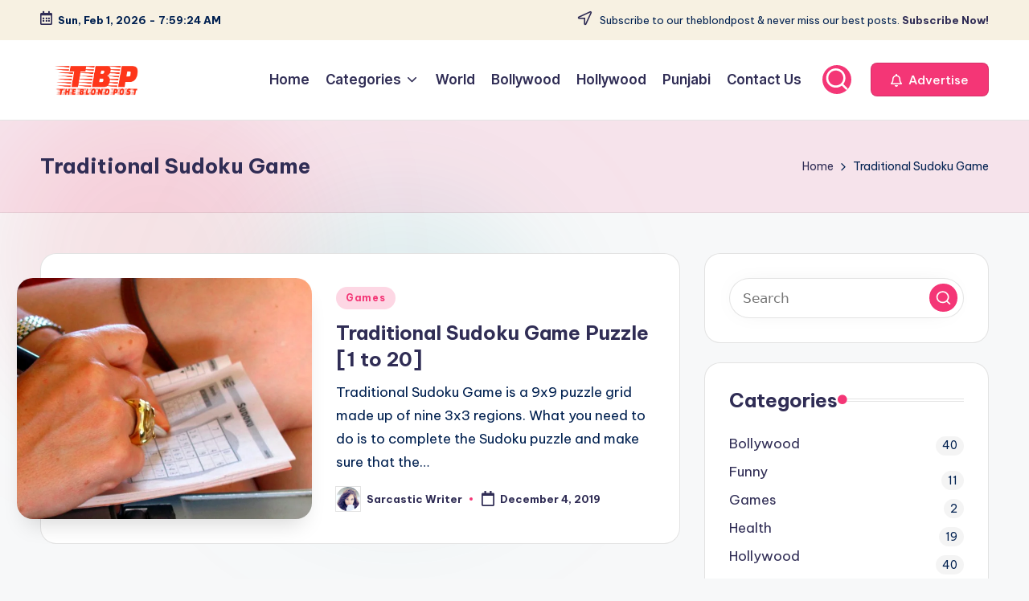

--- FILE ---
content_type: text/html; charset=UTF-8
request_url: https://theblondpost.com/tag/traditional-sudoku-game/
body_size: 19936
content:

<!DOCTYPE html>
<html lang="en-US" itemscope itemtype="http://schema.org/Article" >
<head>
	<meta charset="UTF-8">
	<link rel="profile" href="https://gmpg.org/xfn/11">
	<title>Traditional Sudoku Game &#8211; The Blond Post</title>
<meta name='robots' content='max-image-preview:large' />
<meta name="viewport" content="width=device-width, initial-scale=1"><link rel='dns-prefetch' href='//static.addtoany.com' />
<link rel='dns-prefetch' href='//www.googletagmanager.com' />
<link rel='dns-prefetch' href='//fonts.googleapis.com' />
<link rel="alternate" type="application/rss+xml" title="The Blond Post &raquo; Feed" href="https://theblondpost.com/feed/" />
<link rel="alternate" type="application/rss+xml" title="The Blond Post &raquo; Comments Feed" href="https://theblondpost.com/comments/feed/" />
<link rel="alternate" type="application/rss+xml" title="The Blond Post &raquo; Traditional Sudoku Game Tag Feed" href="https://theblondpost.com/tag/traditional-sudoku-game/feed/" />
<style id='wp-img-auto-sizes-contain-inline-css'>
img:is([sizes=auto i],[sizes^="auto," i]){contain-intrinsic-size:3000px 1500px}
/*# sourceURL=wp-img-auto-sizes-contain-inline-css */
</style>
<link rel='stylesheet' id='latest-posts-block-fontawesome-front-css' href='https://theblondpost.com/wp-content/plugins/latest-posts-block-lite/src/assets/fontawesome/css/all.css?ver=1765382184' media='all' />
<link rel='stylesheet' id='latest-posts-block-frontend-block-style-css-css' href='https://theblondpost.com/wp-content/plugins/latest-posts-block-lite/dist/blocks.style.build.css?ver=6.9' media='all' />
<link rel='stylesheet' id='magic-content-box-blocks-fontawesome-front-css' href='https://theblondpost.com/wp-content/plugins/magic-content-box-lite/src/assets/fontawesome/css/all.css?ver=1765382191' media='all' />
<link rel='stylesheet' id='magic-content-box-frontend-block-style-css-css' href='https://theblondpost.com/wp-content/plugins/magic-content-box-lite/dist/blocks.style.build.css?ver=6.9' media='all' />
<link rel='stylesheet' id='sbi_styles-css' href='https://theblondpost.com/wp-content/plugins/instagram-feed/css/sbi-styles.min.css?ver=6.10.0' media='all' />
<style id='wp-emoji-styles-inline-css'>

	img.wp-smiley, img.emoji {
		display: inline !important;
		border: none !important;
		box-shadow: none !important;
		height: 1em !important;
		width: 1em !important;
		margin: 0 0.07em !important;
		vertical-align: -0.1em !important;
		background: none !important;
		padding: 0 !important;
	}
/*# sourceURL=wp-emoji-styles-inline-css */
</style>
<style id='wp-block-library-inline-css'>
:root{--wp-block-synced-color:#7a00df;--wp-block-synced-color--rgb:122,0,223;--wp-bound-block-color:var(--wp-block-synced-color);--wp-editor-canvas-background:#ddd;--wp-admin-theme-color:#007cba;--wp-admin-theme-color--rgb:0,124,186;--wp-admin-theme-color-darker-10:#006ba1;--wp-admin-theme-color-darker-10--rgb:0,107,160.5;--wp-admin-theme-color-darker-20:#005a87;--wp-admin-theme-color-darker-20--rgb:0,90,135;--wp-admin-border-width-focus:2px}@media (min-resolution:192dpi){:root{--wp-admin-border-width-focus:1.5px}}.wp-element-button{cursor:pointer}:root .has-very-light-gray-background-color{background-color:#eee}:root .has-very-dark-gray-background-color{background-color:#313131}:root .has-very-light-gray-color{color:#eee}:root .has-very-dark-gray-color{color:#313131}:root .has-vivid-green-cyan-to-vivid-cyan-blue-gradient-background{background:linear-gradient(135deg,#00d084,#0693e3)}:root .has-purple-crush-gradient-background{background:linear-gradient(135deg,#34e2e4,#4721fb 50%,#ab1dfe)}:root .has-hazy-dawn-gradient-background{background:linear-gradient(135deg,#faaca8,#dad0ec)}:root .has-subdued-olive-gradient-background{background:linear-gradient(135deg,#fafae1,#67a671)}:root .has-atomic-cream-gradient-background{background:linear-gradient(135deg,#fdd79a,#004a59)}:root .has-nightshade-gradient-background{background:linear-gradient(135deg,#330968,#31cdcf)}:root .has-midnight-gradient-background{background:linear-gradient(135deg,#020381,#2874fc)}:root{--wp--preset--font-size--normal:16px;--wp--preset--font-size--huge:42px}.has-regular-font-size{font-size:1em}.has-larger-font-size{font-size:2.625em}.has-normal-font-size{font-size:var(--wp--preset--font-size--normal)}.has-huge-font-size{font-size:var(--wp--preset--font-size--huge)}.has-text-align-center{text-align:center}.has-text-align-left{text-align:left}.has-text-align-right{text-align:right}.has-fit-text{white-space:nowrap!important}#end-resizable-editor-section{display:none}.aligncenter{clear:both}.items-justified-left{justify-content:flex-start}.items-justified-center{justify-content:center}.items-justified-right{justify-content:flex-end}.items-justified-space-between{justify-content:space-between}.screen-reader-text{border:0;clip-path:inset(50%);height:1px;margin:-1px;overflow:hidden;padding:0;position:absolute;width:1px;word-wrap:normal!important}.screen-reader-text:focus{background-color:#ddd;clip-path:none;color:#444;display:block;font-size:1em;height:auto;left:5px;line-height:normal;padding:15px 23px 14px;text-decoration:none;top:5px;width:auto;z-index:100000}html :where(.has-border-color){border-style:solid}html :where([style*=border-top-color]){border-top-style:solid}html :where([style*=border-right-color]){border-right-style:solid}html :where([style*=border-bottom-color]){border-bottom-style:solid}html :where([style*=border-left-color]){border-left-style:solid}html :where([style*=border-width]){border-style:solid}html :where([style*=border-top-width]){border-top-style:solid}html :where([style*=border-right-width]){border-right-style:solid}html :where([style*=border-bottom-width]){border-bottom-style:solid}html :where([style*=border-left-width]){border-left-style:solid}html :where(img[class*=wp-image-]){height:auto;max-width:100%}:where(figure){margin:0 0 1em}html :where(.is-position-sticky){--wp-admin--admin-bar--position-offset:var(--wp-admin--admin-bar--height,0px)}@media screen and (max-width:600px){html :where(.is-position-sticky){--wp-admin--admin-bar--position-offset:0px}}

/*# sourceURL=wp-block-library-inline-css */
</style><style id='global-styles-inline-css'>
:root{--wp--preset--aspect-ratio--square: 1;--wp--preset--aspect-ratio--4-3: 4/3;--wp--preset--aspect-ratio--3-4: 3/4;--wp--preset--aspect-ratio--3-2: 3/2;--wp--preset--aspect-ratio--2-3: 2/3;--wp--preset--aspect-ratio--16-9: 16/9;--wp--preset--aspect-ratio--9-16: 9/16;--wp--preset--color--black: #000000;--wp--preset--color--cyan-bluish-gray: #abb8c3;--wp--preset--color--white: #ffffff;--wp--preset--color--pale-pink: #f78da7;--wp--preset--color--vivid-red: #cf2e2e;--wp--preset--color--luminous-vivid-orange: #ff6900;--wp--preset--color--luminous-vivid-amber: #fcb900;--wp--preset--color--light-green-cyan: #7bdcb5;--wp--preset--color--vivid-green-cyan: #00d084;--wp--preset--color--pale-cyan-blue: #8ed1fc;--wp--preset--color--vivid-cyan-blue: #0693e3;--wp--preset--color--vivid-purple: #9b51e0;--wp--preset--gradient--vivid-cyan-blue-to-vivid-purple: linear-gradient(135deg,rgb(6,147,227) 0%,rgb(155,81,224) 100%);--wp--preset--gradient--light-green-cyan-to-vivid-green-cyan: linear-gradient(135deg,rgb(122,220,180) 0%,rgb(0,208,130) 100%);--wp--preset--gradient--luminous-vivid-amber-to-luminous-vivid-orange: linear-gradient(135deg,rgb(252,185,0) 0%,rgb(255,105,0) 100%);--wp--preset--gradient--luminous-vivid-orange-to-vivid-red: linear-gradient(135deg,rgb(255,105,0) 0%,rgb(207,46,46) 100%);--wp--preset--gradient--very-light-gray-to-cyan-bluish-gray: linear-gradient(135deg,rgb(238,238,238) 0%,rgb(169,184,195) 100%);--wp--preset--gradient--cool-to-warm-spectrum: linear-gradient(135deg,rgb(74,234,220) 0%,rgb(151,120,209) 20%,rgb(207,42,186) 40%,rgb(238,44,130) 60%,rgb(251,105,98) 80%,rgb(254,248,76) 100%);--wp--preset--gradient--blush-light-purple: linear-gradient(135deg,rgb(255,206,236) 0%,rgb(152,150,240) 100%);--wp--preset--gradient--blush-bordeaux: linear-gradient(135deg,rgb(254,205,165) 0%,rgb(254,45,45) 50%,rgb(107,0,62) 100%);--wp--preset--gradient--luminous-dusk: linear-gradient(135deg,rgb(255,203,112) 0%,rgb(199,81,192) 50%,rgb(65,88,208) 100%);--wp--preset--gradient--pale-ocean: linear-gradient(135deg,rgb(255,245,203) 0%,rgb(182,227,212) 50%,rgb(51,167,181) 100%);--wp--preset--gradient--electric-grass: linear-gradient(135deg,rgb(202,248,128) 0%,rgb(113,206,126) 100%);--wp--preset--gradient--midnight: linear-gradient(135deg,rgb(2,3,129) 0%,rgb(40,116,252) 100%);--wp--preset--font-size--small: 13px;--wp--preset--font-size--medium: 20px;--wp--preset--font-size--large: 36px;--wp--preset--font-size--x-large: 42px;--wp--preset--spacing--20: 0.44rem;--wp--preset--spacing--30: 0.67rem;--wp--preset--spacing--40: 1rem;--wp--preset--spacing--50: 1.5rem;--wp--preset--spacing--60: 2.25rem;--wp--preset--spacing--70: 3.38rem;--wp--preset--spacing--80: 5.06rem;--wp--preset--shadow--natural: 6px 6px 9px rgba(0, 0, 0, 0.2);--wp--preset--shadow--deep: 12px 12px 50px rgba(0, 0, 0, 0.4);--wp--preset--shadow--sharp: 6px 6px 0px rgba(0, 0, 0, 0.2);--wp--preset--shadow--outlined: 6px 6px 0px -3px rgb(255, 255, 255), 6px 6px rgb(0, 0, 0);--wp--preset--shadow--crisp: 6px 6px 0px rgb(0, 0, 0);}:where(.is-layout-flex){gap: 0.5em;}:where(.is-layout-grid){gap: 0.5em;}body .is-layout-flex{display: flex;}.is-layout-flex{flex-wrap: wrap;align-items: center;}.is-layout-flex > :is(*, div){margin: 0;}body .is-layout-grid{display: grid;}.is-layout-grid > :is(*, div){margin: 0;}:where(.wp-block-columns.is-layout-flex){gap: 2em;}:where(.wp-block-columns.is-layout-grid){gap: 2em;}:where(.wp-block-post-template.is-layout-flex){gap: 1.25em;}:where(.wp-block-post-template.is-layout-grid){gap: 1.25em;}.has-black-color{color: var(--wp--preset--color--black) !important;}.has-cyan-bluish-gray-color{color: var(--wp--preset--color--cyan-bluish-gray) !important;}.has-white-color{color: var(--wp--preset--color--white) !important;}.has-pale-pink-color{color: var(--wp--preset--color--pale-pink) !important;}.has-vivid-red-color{color: var(--wp--preset--color--vivid-red) !important;}.has-luminous-vivid-orange-color{color: var(--wp--preset--color--luminous-vivid-orange) !important;}.has-luminous-vivid-amber-color{color: var(--wp--preset--color--luminous-vivid-amber) !important;}.has-light-green-cyan-color{color: var(--wp--preset--color--light-green-cyan) !important;}.has-vivid-green-cyan-color{color: var(--wp--preset--color--vivid-green-cyan) !important;}.has-pale-cyan-blue-color{color: var(--wp--preset--color--pale-cyan-blue) !important;}.has-vivid-cyan-blue-color{color: var(--wp--preset--color--vivid-cyan-blue) !important;}.has-vivid-purple-color{color: var(--wp--preset--color--vivid-purple) !important;}.has-black-background-color{background-color: var(--wp--preset--color--black) !important;}.has-cyan-bluish-gray-background-color{background-color: var(--wp--preset--color--cyan-bluish-gray) !important;}.has-white-background-color{background-color: var(--wp--preset--color--white) !important;}.has-pale-pink-background-color{background-color: var(--wp--preset--color--pale-pink) !important;}.has-vivid-red-background-color{background-color: var(--wp--preset--color--vivid-red) !important;}.has-luminous-vivid-orange-background-color{background-color: var(--wp--preset--color--luminous-vivid-orange) !important;}.has-luminous-vivid-amber-background-color{background-color: var(--wp--preset--color--luminous-vivid-amber) !important;}.has-light-green-cyan-background-color{background-color: var(--wp--preset--color--light-green-cyan) !important;}.has-vivid-green-cyan-background-color{background-color: var(--wp--preset--color--vivid-green-cyan) !important;}.has-pale-cyan-blue-background-color{background-color: var(--wp--preset--color--pale-cyan-blue) !important;}.has-vivid-cyan-blue-background-color{background-color: var(--wp--preset--color--vivid-cyan-blue) !important;}.has-vivid-purple-background-color{background-color: var(--wp--preset--color--vivid-purple) !important;}.has-black-border-color{border-color: var(--wp--preset--color--black) !important;}.has-cyan-bluish-gray-border-color{border-color: var(--wp--preset--color--cyan-bluish-gray) !important;}.has-white-border-color{border-color: var(--wp--preset--color--white) !important;}.has-pale-pink-border-color{border-color: var(--wp--preset--color--pale-pink) !important;}.has-vivid-red-border-color{border-color: var(--wp--preset--color--vivid-red) !important;}.has-luminous-vivid-orange-border-color{border-color: var(--wp--preset--color--luminous-vivid-orange) !important;}.has-luminous-vivid-amber-border-color{border-color: var(--wp--preset--color--luminous-vivid-amber) !important;}.has-light-green-cyan-border-color{border-color: var(--wp--preset--color--light-green-cyan) !important;}.has-vivid-green-cyan-border-color{border-color: var(--wp--preset--color--vivid-green-cyan) !important;}.has-pale-cyan-blue-border-color{border-color: var(--wp--preset--color--pale-cyan-blue) !important;}.has-vivid-cyan-blue-border-color{border-color: var(--wp--preset--color--vivid-cyan-blue) !important;}.has-vivid-purple-border-color{border-color: var(--wp--preset--color--vivid-purple) !important;}.has-vivid-cyan-blue-to-vivid-purple-gradient-background{background: var(--wp--preset--gradient--vivid-cyan-blue-to-vivid-purple) !important;}.has-light-green-cyan-to-vivid-green-cyan-gradient-background{background: var(--wp--preset--gradient--light-green-cyan-to-vivid-green-cyan) !important;}.has-luminous-vivid-amber-to-luminous-vivid-orange-gradient-background{background: var(--wp--preset--gradient--luminous-vivid-amber-to-luminous-vivid-orange) !important;}.has-luminous-vivid-orange-to-vivid-red-gradient-background{background: var(--wp--preset--gradient--luminous-vivid-orange-to-vivid-red) !important;}.has-very-light-gray-to-cyan-bluish-gray-gradient-background{background: var(--wp--preset--gradient--very-light-gray-to-cyan-bluish-gray) !important;}.has-cool-to-warm-spectrum-gradient-background{background: var(--wp--preset--gradient--cool-to-warm-spectrum) !important;}.has-blush-light-purple-gradient-background{background: var(--wp--preset--gradient--blush-light-purple) !important;}.has-blush-bordeaux-gradient-background{background: var(--wp--preset--gradient--blush-bordeaux) !important;}.has-luminous-dusk-gradient-background{background: var(--wp--preset--gradient--luminous-dusk) !important;}.has-pale-ocean-gradient-background{background: var(--wp--preset--gradient--pale-ocean) !important;}.has-electric-grass-gradient-background{background: var(--wp--preset--gradient--electric-grass) !important;}.has-midnight-gradient-background{background: var(--wp--preset--gradient--midnight) !important;}.has-small-font-size{font-size: var(--wp--preset--font-size--small) !important;}.has-medium-font-size{font-size: var(--wp--preset--font-size--medium) !important;}.has-large-font-size{font-size: var(--wp--preset--font-size--large) !important;}.has-x-large-font-size{font-size: var(--wp--preset--font-size--x-large) !important;}
/*# sourceURL=global-styles-inline-css */
</style>

<style id='classic-theme-styles-inline-css'>
/*! This file is auto-generated */
.wp-block-button__link{color:#fff;background-color:#32373c;border-radius:9999px;box-shadow:none;text-decoration:none;padding:calc(.667em + 2px) calc(1.333em + 2px);font-size:1.125em}.wp-block-file__button{background:#32373c;color:#fff;text-decoration:none}
/*# sourceURL=/wp-includes/css/classic-themes.min.css */
</style>
<link rel='stylesheet' id='svg-flags-core-css-css' href='https://theblondpost.com/wp-content/plugins/svg-flags-lite/assets/flag-icon-css/css/flag-icon.min.css?ver=1648132179' media='all' />
<link rel='stylesheet' id='svg-flags-block-css-css' href='https://theblondpost.com/wp-content/plugins/svg-flags-lite/assets/css/block.styles.css?ver=https://theblondpost.com/wp-content/plugins/svg-flags-lite/assets/css/block.styles.css' media='all' />
<link rel='stylesheet' id='contact-form-7-css' href='https://theblondpost.com/wp-content/plugins/contact-form-7/includes/css/styles.css?ver=6.1.4' media='all' />
<link rel='stylesheet' id='rgg-simplelightbox-css' href='https://theblondpost.com/wp-content/plugins/responsive-gallery-grid/lib/simplelightbox/simplelightbox.min.css?ver=2.3.18' media='all' />
<link rel='stylesheet' id='slickstyle-css' href='https://theblondpost.com/wp-content/plugins/responsive-gallery-grid/lib/slick/slick.1.9.0.min.css?ver=2.3.18' media='all' />
<link rel='stylesheet' id='slick-theme-css' href='https://theblondpost.com/wp-content/plugins/responsive-gallery-grid/lib/slick/slick-theme.css?ver=2.3.18' media='all' />
<link rel='stylesheet' id='rgg-style-css' href='https://theblondpost.com/wp-content/plugins/responsive-gallery-grid/css/style.css?ver=2.3.18' media='all' />
<link rel='stylesheet' id='svg-flags-plugin-css-css' href='https://theblondpost.com/wp-content/plugins/svg-flags-lite/assets/css/frontend.css?ver=1648132179' media='all' />
<link rel='stylesheet' id='swiper-css' href='https://theblondpost.com/wp-content/themes/bloghash/assets/css/swiper-bundle.min.css?ver=6.9' media='all' />
<link rel='stylesheet' id='FontAwesome-css' href='https://theblondpost.com/wp-content/themes/bloghash/assets/css/all.min.css?ver=5.15.4' media='all' />
<link rel='stylesheet' id='bloghash-styles-css' href='https://theblondpost.com/wp-content/themes/bloghash/assets/css/style.min.css?ver=1.0.25' media='all' />
<link rel='stylesheet' id='bloghash-google-fonts-css' href='//fonts.googleapis.com/css?family=Inter+Tight%3A600%7CBe+Vietnam+Pro%3A400%2C700%2C500%7CPlayfair+Display%3A400%2C400i&#038;display=swap&#038;subsets=latin&#038;ver=1.0.25' media='' />
<link rel='stylesheet' id='bloghash-dynamic-styles-css' href='https://theblondpost.com/wp-content/uploads/bloghash/dynamic-styles.css?ver=1766142456' media='all' />
<link rel='stylesheet' id='taxopress-frontend-css-css' href='https://theblondpost.com/wp-content/plugins/simple-tags/assets/frontend/css/frontend.css?ver=3.44.0' media='all' />
<link rel='stylesheet' id='fancybox-css' href='https://theblondpost.com/wp-content/plugins/easy-fancybox/fancybox/1.5.4/jquery.fancybox.min.css?ver=6.9' media='screen' />
<link rel='stylesheet' id='addtoany-css' href='https://theblondpost.com/wp-content/plugins/add-to-any/addtoany.min.css?ver=1.16' media='all' />
<link rel='stylesheet' id='__EPYT__style-css' href='https://theblondpost.com/wp-content/plugins/youtube-embed-plus/styles/ytprefs.min.css?ver=14.2.4' media='all' />
<style id='__EPYT__style-inline-css'>

                .epyt-gallery-thumb {
                        width: 33.333%;
                }
                
/*# sourceURL=__EPYT__style-inline-css */
</style>
<script id="addtoany-core-js-before">
window.a2a_config=window.a2a_config||{};a2a_config.callbacks=[];a2a_config.overlays=[];a2a_config.templates={};

//# sourceURL=addtoany-core-js-before
</script>
<script defer src="https://static.addtoany.com/menu/page.js" id="addtoany-core-js"></script>
<script src="https://theblondpost.com/wp-includes/js/jquery/jquery.min.js?ver=3.7.1" id="jquery-core-js"></script>
<script src="https://theblondpost.com/wp-includes/js/jquery/jquery-migrate.min.js?ver=3.4.1" id="jquery-migrate-js"></script>
<script defer src="https://theblondpost.com/wp-content/plugins/add-to-any/addtoany.min.js?ver=1.1" id="addtoany-jquery-js"></script>
<script src="https://theblondpost.com/wp-content/plugins/simple-tags/assets/frontend/js/frontend.js?ver=3.44.0" id="taxopress-frontend-js-js"></script>

<!-- Google tag (gtag.js) snippet added by Site Kit -->
<!-- Google Analytics snippet added by Site Kit -->
<script src="https://www.googletagmanager.com/gtag/js?id=GT-NMLDG5M" id="google_gtagjs-js" async></script>
<script id="google_gtagjs-js-after">
window.dataLayer = window.dataLayer || [];function gtag(){dataLayer.push(arguments);}
gtag("set","linker",{"domains":["theblondpost.com"]});
gtag("js", new Date());
gtag("set", "developer_id.dZTNiMT", true);
gtag("config", "GT-NMLDG5M");
//# sourceURL=google_gtagjs-js-after
</script>
<script id="__ytprefs__-js-extra">
var _EPYT_ = {"ajaxurl":"https://theblondpost.com/wp-admin/admin-ajax.php","security":"5f2539875d","gallery_scrolloffset":"20","eppathtoscripts":"https://theblondpost.com/wp-content/plugins/youtube-embed-plus/scripts/","eppath":"https://theblondpost.com/wp-content/plugins/youtube-embed-plus/","epresponsiveselector":"[\"iframe.__youtube_prefs_widget__\"]","epdovol":"1","version":"14.2.4","evselector":"iframe.__youtube_prefs__[src], iframe[src*=\"youtube.com/embed/\"], iframe[src*=\"youtube-nocookie.com/embed/\"]","ajax_compat":"","maxres_facade":"eager","ytapi_load":"light","pause_others":"","stopMobileBuffer":"1","facade_mode":"","not_live_on_channel":""};
//# sourceURL=__ytprefs__-js-extra
</script>
<script src="https://theblondpost.com/wp-content/plugins/youtube-embed-plus/scripts/ytprefs.min.js?ver=14.2.4" id="__ytprefs__-js"></script>
<link rel="https://api.w.org/" href="https://theblondpost.com/wp-json/" /><link rel="alternate" title="JSON" type="application/json" href="https://theblondpost.com/wp-json/wp/v2/tags/446" /><link rel="EditURI" type="application/rsd+xml" title="RSD" href="https://theblondpost.com/xmlrpc.php?rsd" />
<meta name="generator" content="WordPress 6.9" />
<!-- start Simple Custom CSS and JS -->
<meta name="geo.region" content="IN" />
<meta name="geo.placename" content="India" />
<meta http-equiv="Content-Language" content="en-IN"><!-- end Simple Custom CSS and JS -->
<!-- start Simple Custom CSS and JS -->
<meta name="p:domain_verify" content="3b7d92959dc0d24b598c6ce06386dad9"/><!-- end Simple Custom CSS and JS -->
<!-- start Simple Custom CSS and JS -->
<link rel="shortcut icon" href="https://topattop.com/favicon.ico" type="image/x-icon">
<link rel="icon" href="https://topattop.com/favicon.ico" type="image/x-icon"><!-- end Simple Custom CSS and JS -->

<link rel='stylesheet' id='4536-css' href='//theblondpost.com/wp-content/uploads/custom-css-js/4536.css?v=7488' media='all' />
<meta name="generator" content="Site Kit by Google 1.171.0" /><meta name="theme-color" content="#F43676"><link rel="icon" href="https://theblondpost.com/wp-content/uploads/2019/10/TBP-favicon1-150x150.png" sizes="32x32" />
<link rel="icon" href="https://theblondpost.com/wp-content/uploads/2019/10/TBP-favicon1.png" sizes="192x192" />
<link rel="apple-touch-icon" href="https://theblondpost.com/wp-content/uploads/2019/10/TBP-favicon1-180x180.png" />
<meta name="msapplication-TileImage" content="https://theblondpost.com/wp-content/uploads/2019/10/TBP-favicon1.png" />
<style id="sccss"></style></head>

<body data-rsssl=1 class="archive tag tag-traditional-sudoku-game tag-446 wp-custom-logo wp-embed-responsive wp-theme-bloghash bloghash-topbar__separators-regular bloghash-layout__fw-contained bloghash-layout__boxed-separated bloghash-layout-shadow bloghash-header-layout-1 bloghash-menu-animation-underline bloghash-header__separators-none bloghash-blog-horizontal bloghash-page-title-align-left bloghash-has-sidebar bloghash-sticky-sidebar bloghash-sidebar-style-2 bloghash-sidebar-position__right-sidebar entry-media-hover-style-1 bloghash-copyright-layout-1 is-section-heading-init-s1 is-footer-heading-init-s0 bloghash-input-supported bloghash-blog-image-wrap validate-comment-form bloghash-menu-accessibility">


<div id="page" class="hfeed site">
	<a class="skip-link screen-reader-text" href="#main">Skip to content</a>

	
	
	<header id="masthead" class="site-header" role="banner" itemtype="https://schema.org/WPHeader" itemscope="itemscope">
		
<div id="bloghash-topbar" >
	<div class="bloghash-container">
		<div class="bloghash-flex-row">
			<div class="col-md flex-basis-auto start-sm"><div class="bloghash-topbar-widget__text bloghash-topbar-widget bloghash-all"><span><i class="far fa-calendar-alt fa-lg bloghash-icon"></i><strong><span id="bloghash-date"></span> - <span id="bloghash-time"></span></strong></span></div><!-- END .bloghash-topbar-widget --></div>
			<div class="col-md flex-basis-auto end-sm"><div class="bloghash-topbar-widget__text bloghash-topbar-widget bloghash-all"><span><i class="far fa-location-arrow fa-lg bloghash-icon"></i> Subscribe to our theblondpost &amp; never miss our best posts. <a href="#"><strong>Subscribe Now!</strong></a></span></div><!-- END .bloghash-topbar-widget --></div>
		</div>
	</div>
</div><!-- END #bloghash-topbar -->
<div id="bloghash-header" >
		<div id="bloghash-header-inner">
		
<div class="bloghash-container bloghash-header-container">

	
<div class="bloghash-logo bloghash-header-element" itemtype="https://schema.org/Organization" itemscope="itemscope">
	<div class="logo-inner"><a href="https://theblondpost.com/" rel="home" class="" itemprop="url">
					<img src="https://theblondpost.com/wp-content/uploads/2020/09/logo4.png" alt="The Blond Post" width="763" height="287" class="" itemprop="logo"/>
				</a><span class="site-title screen-reader-text" itemprop="name">
					<a href="https://theblondpost.com/" rel="home" itemprop="url">
						The Blond Post
					</a>
				</span><p class="site-description screen-reader-text" itemprop="description">
						Entertainment, Lifestyle, Funny Images and Video
					</p></div></div><!-- END .bloghash-logo -->

	<span class="bloghash-header-element bloghash-mobile-nav">
				<button class="bloghash-hamburger hamburger--spin bloghash-hamburger-bloghash-primary-nav" aria-label="Menu" aria-controls="bloghash-primary-nav" type="button">

			
			<span class="hamburger-box">
				<span class="hamburger-inner"></span>
			</span>

		</button>
			</span>

	
<nav class="site-navigation main-navigation bloghash-primary-nav bloghash-nav bloghash-header-element" role="navigation" itemtype="https://schema.org/SiteNavigationElement" itemscope="itemscope" aria-label="Site Navigation">

<ul id="bloghash-primary-nav" class="menu"><li id="menu-item-5926" class="menu-item menu-item-type-custom menu-item-object-custom menu-item-home menu-item-5926"><a href="https://theblondpost.com/"><span>Home</span></a></li>
<li id="menu-item-5928" class="menu-item menu-item-type-custom menu-item-object-custom menu-item-has-children menu-item-5928"><a href="#"><span>Categories</span><svg class="bloghash-icon" xmlns="http://www.w3.org/2000/svg" width="32" height="32" viewBox="0 0 32 32"><path d="M24.958 10.483a1.29 1.29 0 00-1.868 0l-7.074 7.074-7.074-7.074c-.534-.534-1.335-.534-1.868 0s-.534 1.335 0 1.868l8.008 8.008c.267.267.667.4.934.4s.667-.133.934-.4l8.008-8.008a1.29 1.29 0 000-1.868z" /></svg></a><button type="button" class="bloghash-mobile-toggen"><svg class="bloghash-icon" xmlns="http://www.w3.org/2000/svg" width="32" height="32" viewBox="0 0 32 32"><path d="M24.958 10.483a1.29 1.29 0 00-1.868 0l-7.074 7.074-7.074-7.074c-.534-.534-1.335-.534-1.868 0s-.534 1.335 0 1.868l8.008 8.008c.267.267.667.4.934.4s.667-.133.934-.4l8.008-8.008a1.29 1.29 0 000-1.868z" /></svg></button>
<ul class="sub-menu">
	<li id="menu-item-5929" class="menu-item menu-item-type-taxonomy menu-item-object-category menu-item-5929"><a href="https://theblondpost.com/category/bollywood/"><span>Bollywood</span></a></li>
	<li id="menu-item-5930" class="menu-item menu-item-type-taxonomy menu-item-object-category menu-item-5930"><a href="https://theblondpost.com/category/funny/"><span>Funny</span></a></li>
	<li id="menu-item-5931" class="menu-item menu-item-type-taxonomy menu-item-object-category menu-item-5931"><a href="https://theblondpost.com/category/games/"><span>Games</span></a></li>
	<li id="menu-item-5932" class="menu-item menu-item-type-taxonomy menu-item-object-category menu-item-5932"><a href="https://theblondpost.com/category/health/"><span>Health</span></a></li>
	<li id="menu-item-5933" class="menu-item menu-item-type-taxonomy menu-item-object-category menu-item-5933"><a href="https://theblondpost.com/category/hollywood/"><span>Hollywood</span></a></li>
	<li id="menu-item-5934" class="menu-item menu-item-type-taxonomy menu-item-object-category menu-item-5934"><a href="https://theblondpost.com/category/jokes/"><span>Jokes</span></a></li>
	<li id="menu-item-5935" class="menu-item menu-item-type-taxonomy menu-item-object-category menu-item-5935"><a href="https://theblondpost.com/category/knowledge/"><span>Knowledge</span></a></li>
	<li id="menu-item-5936" class="menu-item menu-item-type-taxonomy menu-item-object-category menu-item-5936"><a href="https://theblondpost.com/category/lifestyle/"><span>Lifestyle</span></a></li>
	<li id="menu-item-5937" class="menu-item menu-item-type-taxonomy menu-item-object-category menu-item-5937"><a href="https://theblondpost.com/category/movies/"><span>Movies</span></a></li>
	<li id="menu-item-5938" class="menu-item menu-item-type-taxonomy menu-item-object-category menu-item-5938"><a href="https://theblondpost.com/category/photos/"><span>Photos</span></a></li>
	<li id="menu-item-5939" class="menu-item menu-item-type-taxonomy menu-item-object-category menu-item-5939"><a href="https://theblondpost.com/category/punjabi/"><span>Punjabi</span></a></li>
	<li id="menu-item-5940" class="menu-item menu-item-type-taxonomy menu-item-object-category menu-item-5940"><a href="https://theblondpost.com/category/shop/"><span>Shop</span></a></li>
	<li id="menu-item-5941" class="menu-item menu-item-type-taxonomy menu-item-object-category menu-item-5941"><a href="https://theblondpost.com/category/world/"><span>World</span></a></li>
	<li id="menu-item-5942" class="menu-item menu-item-type-taxonomy menu-item-object-category menu-item-5942"><a href="https://theblondpost.com/category/youtube/"><span>YouTube</span></a></li>
</ul>
</li>
<li id="menu-item-6268" class="menu-item menu-item-type-taxonomy menu-item-object-category menu-item-6268"><a href="https://theblondpost.com/category/world/"><span>World</span></a></li>
<li id="menu-item-6269" class="menu-item menu-item-type-taxonomy menu-item-object-category menu-item-6269"><a href="https://theblondpost.com/category/bollywood/"><span>Bollywood</span></a></li>
<li id="menu-item-6270" class="menu-item menu-item-type-taxonomy menu-item-object-category menu-item-6270"><a href="https://theblondpost.com/category/hollywood/"><span>Hollywood</span></a></li>
<li id="menu-item-6271" class="menu-item menu-item-type-taxonomy menu-item-object-category menu-item-6271"><a href="https://theblondpost.com/category/punjabi/"><span>Punjabi</span></a></li>
<li id="menu-item-5927" class="menu-item menu-item-type-post_type menu-item-object-page menu-item-5927"><a href="https://theblondpost.com/contact-us/"><span>Contact Us</span></a></li>
</ul></nav><!-- END .bloghash-nav -->
<div class="bloghash-header-widgets bloghash-header-element bloghash-widget-location-right"><div class="bloghash-header-widget__search bloghash-header-widget bloghash-hide-mobile-tablet"><div class="bloghash-widget-wrapper">
<div aria-haspopup="true">
	<a href="#" class="bloghash-search rounded-fill">
		<svg class="bloghash-icon" aria-label="Search" xmlns="http://www.w3.org/2000/svg" width="32" height="32" viewBox="0 0 32 32"><path d="M28.962 26.499l-4.938-4.938c1.602-2.002 2.669-4.671 2.669-7.474 0-6.673-5.339-12.012-12.012-12.012S2.669 7.414 2.669 14.087a11.962 11.962 0 0012.012 12.012c2.803 0 5.472-.934 7.474-2.669l4.938 4.938c.267.267.667.4.934.4s.667-.133.934-.4a1.29 1.29 0 000-1.868zM5.339 14.087c0-5.205 4.137-9.342 9.342-9.342s9.342 4.137 9.342 9.342c0 2.536-1.068 4.938-2.669 6.54-1.735 1.735-4.004 2.669-6.54 2.669-5.339.133-9.476-4.004-9.476-9.209z" /></svg>	</a><!-- END .bloghash-search -->

	<div class="bloghash-search-simple bloghash-search-container dropdown-item">
		
<form role="search" aria-label="Search for:" method="get" class="bloghash-search-form search-form" action="https://theblondpost.com/">
	<div>
		<input type="search" class="bloghash-input-search search-field" aria-label="Enter search keywords" placeholder="Search" value="" name="s" />
				
		
			<button type="submit" class="bloghash-animate-arrow right-arrow" aria-hidden="true" role="button" tabindex="0">
				<svg xmlns="http://www.w3.org/2000/svg" viewBox="0 0 25 18"><path class="arrow-handle" d="M2.511 9.007l7.185-7.221c.407-.409.407-1.071 0-1.48s-1.068-.409-1.476 0L.306 8.259a1.049 1.049 0 000 1.481l7.914 7.952c.407.408 1.068.408 1.476 0s.407-1.07 0-1.479L2.511 9.007z"></path><path class="arrow-bar" fill-rule="evenodd" clip-rule="evenodd" d="M1 8h28.001a1.001 1.001 0 010 2H1a1 1 0 110-2z"></path></svg>
			</button>		<button type="button" class="bloghash-search-close" aria-hidden="true" role="button">
			<svg aria-hidden="true" xmlns="http://www.w3.org/2000/svg" width="16" height="16" viewBox="0 0 16 16"><path d="M6.852 7.649L.399 1.195 1.445.149l6.454 6.453L14.352.149l1.047 1.046-6.454 6.454 6.454 6.453-1.047 1.047-6.453-6.454-6.454 6.454-1.046-1.047z" fill="currentColor" fill-rule="evenodd"></path></svg>
		</button>
			</div>
</form>	</div><!-- END .bloghash-search-simple -->
</div>
</div></div><!-- END .bloghash-header-widget --><div class="bloghash-header-widget__button bloghash-header-widget bloghash-hide-mobile-tablet"><div class="bloghash-widget-wrapper"><a href="https://theblondpost.com/advertise-on-theblondpost-com/" class="btn-small bloghash-btn" target="_self" role="button"><span><i class="far fa-bell mr-1 bloghash-icon"></i> Advertise</span></a></div></div><!-- END .bloghash-header-widget --></div><!-- END .bloghash-header-widgets -->
</div><!-- END .bloghash-container -->
	</div><!-- END #bloghash-header-inner -->
	</div><!-- END #bloghash-header -->
		
<div class="page-header bloghash-has-page-title bloghash-has-breadcrumbs">
	<div class="bloghash-container">

	
	
		<div class="bloghash-page-header-wrapper">

			<div class="bloghash-page-header-title">
				<h1 class="page-title" itemprop="headline">Traditional Sudoku Game</h1>			</div>

			
					</div>

	
	<div class="bloghash-breadcrumbs"><nav role="navigation" aria-label="Breadcrumbs" class="breadcrumb-trail breadcrumbs" itemprop="breadcrumb"><ul class="trail-items" itemscope itemtype="http://schema.org/BreadcrumbList"><meta name="numberOfItems" content="2" /><meta name="itemListOrder" content="Ascending" /><li itemprop="itemListElement" itemscope itemtype="http://schema.org/ListItem" class="trail-item trail-begin"><a href="https://theblondpost.com/" rel="home" itemprop="item"><span itemprop="name">Home</span></a><meta itemprop="position" content="1" /></li><li itemprop="itemListElement" itemscope itemtype="http://schema.org/ListItem" class="trail-item trail-end"><span><span itemprop="name">Traditional Sudoku Game</span></span><meta itemprop="position" content="2" /></li></ul></nav></div>
	</div>
</div>
	</header><!-- #masthead .site-header -->

	
			<div id="main" class="site-main">

			

<div class="bloghash-container">

	
	<div id="primary" class="content-area">

		
		<main id="content" class="site-content" role="main" itemtype="http://schema.org/WebPageElement" itemprop="mainContentOfPage">

			<div class="bloghash-flex-row g-4 "><div class="col-md-12 col-sm-12 col-xs-12">

<article id="post-3496" class="bloghash-article  post-3496 post type-post status-publish format-standard has-post-thumbnail hentry category-games tag-play-sudoku tag-sudoku-1-to-20-games tag-sudoku-20-games tag-sudoku-20-rounds tag-sudoku-answers tag-sudoku-download tag-sudoku-game tag-sudoku-game-download tag-sudoku-game-play tag-sudoku-game-puzzle tag-sudoku-game-samples tag-sudoku-game-theblondpost tag-sudoku-puzzle tag-traditional-sudoku-game" itemscope="" itemtype="https://schema.org/CreativeWork">

	
		<div class="bloghash-blog-entry-wrapper bloghash-thumb-left">
			<div class="post-thumb entry-media thumbnail"><a href="https://theblondpost.com/traditional-sudoku-game-puzzle-1-to-20/" class="entry-image-link"><img width="950" height="511" src="https://theblondpost.com/wp-content/uploads/2019/12/sudoku-game-puzzle-theblondpost.png" class="attachment-large size-large wp-post-image" alt="Traditional Sudoku Game Puzzle [1 to 20]" /></a></div>
			<div class="bloghash-entry-content-wrapper">

				
<div class="post-category">

	<span class="cat-links"><span class="screen-reader-text">Posted in</span><span><a href="https://theblondpost.com/category/games/" class="cat-439" rel="category">Games</a></span></span>
</div>

<header class="entry-header">

	
	<h4 class="entry-title" itemprop="headline">
		<a href="https://theblondpost.com/traditional-sudoku-game-puzzle-1-to-20/" title="Traditional Sudoku Game Puzzle [1 to 20]" rel="bookmark">Traditional Sudoku Game Puzzle [1 to 20]</a>	</h4>

</header>

<div class="entry-summary bloghash-entry" itemprop="text">

	Traditional Sudoku Game is a 9x9 puzzle grid made up of nine 3x3 regions. What you need to do is to complete the Sudoku puzzle and make sure that the&hellip;
</div>
<div class="entry-meta"><div class="entry-meta-elements">		<span class="post-author">
			<span class="posted-by vcard author"  itemprop="author" itemscope="itemscope" itemtype="http://schema.org/Person">
				<span class="screen-reader-text">Posted by</span>

									<span class="author-avatar">
						<img alt='' src='https://secure.gravatar.com/avatar/2fb1894e01de1cf84661976fc595a2314a90c671d7dd9ae6b75929373c73f591?s=30&#038;d=identicon&#038;r=g' srcset='https://secure.gravatar.com/avatar/2fb1894e01de1cf84661976fc595a2314a90c671d7dd9ae6b75929373c73f591?s=60&#038;d=identicon&#038;r=g 2x' class='avatar avatar-30 photo' height='30' width='30' decoding='async'/>					</span>
				
				<span>
					<a class="url fn n" title="View all posts by Sarcastic Writer" href="https://theblondpost.com/author/admin/" rel="author"  itemprop="url">
						<span class="author-name"  itemprop="name">Sarcastic Writer</span>
					</a>
				</span>
			</span>
		</span>
		<span class="posted-on"><time class="entry-date published updated" datetime="2019-12-04T23:58:18+05:30"><svg class="bloghash-icon" aria-hidden="true" xmlns="http://www.w3.org/2000/svg" viewBox="0 0 448 512"><!--!Font Awesome Free 6.5.1 by @fontawesome - https://fontawesome.com License - https://fontawesome.com/license/free Copyright 2024 Fonticons, Inc.--><path d="M400 64h-48V12c0-6.6-5.4-12-12-12h-40c-6.6 0-12 5.4-12 12v52H160V12c0-6.6-5.4-12-12-12h-40c-6.6 0-12 5.4-12 12v52H48C21.5 64 0 85.5 0 112v352c0 26.5 21.5 48 48 48h352c26.5 0 48-21.5 48-48V112c0-26.5-21.5-48-48-48zm-6 400H54c-3.3 0-6-2.7-6-6V160h352v298c0 3.3-2.7 6-6 6z" /></svg>December 4, 2019</time></span></div></div>			</div>
		</div>

	
</article><!-- #post-3496 -->

</div></div>
		</main><!-- #content .site-content -->

		
	</div><!-- #primary .content-area -->

	
<aside id="secondary" class="widget-area bloghash-sidebar-container" itemtype="http://schema.org/WPSideBar" itemscope="itemscope" role="complementary">

	<div class="bloghash-sidebar-inner">
		
		<div id="search-6" class="bloghash-sidebar-widget bloghash-widget bloghash-entry widget widget_search">
<form role="search" aria-label="Search for:" method="get" class="bloghash-search-form search-form" action="https://theblondpost.com/">
	<div>
		<input type="search" class="bloghash-input-search search-field" aria-label="Enter search keywords" placeholder="Search" value="" name="s" />
				
				<button role="button" type="submit" class="search-submit" aria-label="Search">
			<svg class="bloghash-icon" aria-hidden="true" xmlns="http://www.w3.org/2000/svg" width="32" height="32" viewBox="0 0 32 32"><path d="M28.962 26.499l-4.938-4.938c1.602-2.002 2.669-4.671 2.669-7.474 0-6.673-5.339-12.012-12.012-12.012S2.669 7.414 2.669 14.087a11.962 11.962 0 0012.012 12.012c2.803 0 5.472-.934 7.474-2.669l4.938 4.938c.267.267.667.4.934.4s.667-.133.934-.4a1.29 1.29 0 000-1.868zM5.339 14.087c0-5.205 4.137-9.342 9.342-9.342s9.342 4.137 9.342 9.342c0 2.536-1.068 4.938-2.669 6.54-1.735 1.735-4.004 2.669-6.54 2.669-5.339.133-9.476-4.004-9.476-9.209z" /></svg>		</button>
			</div>
</form></div><div id="categories-5" class="bloghash-sidebar-widget bloghash-widget bloghash-entry widget widget_categories"><div class="h4 widget-title">Categories</div>
			<ul>
					<li class="cat-item cat-item-160"><a href="https://theblondpost.com/category/bollywood/">Bollywood</a> <span> 40 </span>
</li>
	<li class="cat-item cat-item-236"><a href="https://theblondpost.com/category/funny/">Funny</a> <span> 11 </span>
</li>
	<li class="cat-item cat-item-439"><a href="https://theblondpost.com/category/games/">Games</a> <span> 2 </span>
</li>
	<li class="cat-item cat-item-506"><a href="https://theblondpost.com/category/health/">Health</a> <span> 19 </span>
</li>
	<li class="cat-item cat-item-235"><a href="https://theblondpost.com/category/hollywood/">Hollywood</a> <span> 40 </span>
</li>
	<li class="cat-item cat-item-142"><a href="https://theblondpost.com/category/jokes/">Jokes</a> <span> 2 </span>
</li>
	<li class="cat-item cat-item-379"><a href="https://theblondpost.com/category/knowledge/">Knowledge</a> <span> 53 </span>
</li>
	<li class="cat-item cat-item-797"><a href="https://theblondpost.com/category/lifestyle/">Lifestyle</a> <span> 15 </span>
</li>
	<li class="cat-item cat-item-1264"><a href="https://theblondpost.com/category/movies/">Movies</a> <span> 2 </span>
</li>
	<li class="cat-item cat-item-387"><a href="https://theblondpost.com/category/photos/">Photos</a> <span> 1 </span>
</li>
	<li class="cat-item cat-item-320"><a href="https://theblondpost.com/category/punjabi/">Punjabi</a> <span> 19 </span>
</li>
	<li class="cat-item cat-item-475"><a href="https://theblondpost.com/category/shop/">Shop</a> <span> 2 </span>
</li>
	<li class="cat-item cat-item-281"><a href="https://theblondpost.com/category/world/">World</a> <span> 229 </span>
</li>
	<li class="cat-item cat-item-154"><a href="https://theblondpost.com/category/youtube/">YouTube</a> <span> 2 </span>
</li>
			</ul>

			</div><div id="archives-2" class="bloghash-sidebar-widget bloghash-widget bloghash-entry widget widget_archive"><div class="h4 widget-title">Archives</div>
			<ul>
					<li><a href='https://theblondpost.com/2025/12/'>December 2025</a>&nbsp;<span>5</span></li>
	<li><a href='https://theblondpost.com/2025/10/'>October 2025</a>&nbsp;<span>2</span></li>
	<li><a href='https://theblondpost.com/2025/09/'>September 2025</a>&nbsp;<span>3</span></li>
	<li><a href='https://theblondpost.com/2025/07/'>July 2025</a>&nbsp;<span>3</span></li>
	<li><a href='https://theblondpost.com/2025/06/'>June 2025</a>&nbsp;<span>3</span></li>
	<li><a href='https://theblondpost.com/2025/05/'>May 2025</a>&nbsp;<span>4</span></li>
	<li><a href='https://theblondpost.com/2025/03/'>March 2025</a>&nbsp;<span>3</span></li>
	<li><a href='https://theblondpost.com/2025/01/'>January 2025</a>&nbsp;<span>2</span></li>
	<li><a href='https://theblondpost.com/2024/12/'>December 2024</a>&nbsp;<span>1</span></li>
	<li><a href='https://theblondpost.com/2024/11/'>November 2024</a>&nbsp;<span>2</span></li>
	<li><a href='https://theblondpost.com/2024/10/'>October 2024</a>&nbsp;<span>4</span></li>
	<li><a href='https://theblondpost.com/2024/09/'>September 2024</a>&nbsp;<span>4</span></li>
	<li><a href='https://theblondpost.com/2024/08/'>August 2024</a>&nbsp;<span>11</span></li>
	<li><a href='https://theblondpost.com/2024/07/'>July 2024</a>&nbsp;<span>18</span></li>
	<li><a href='https://theblondpost.com/2024/06/'>June 2024</a>&nbsp;<span>11</span></li>
	<li><a href='https://theblondpost.com/2024/05/'>May 2024</a>&nbsp;<span>25</span></li>
	<li><a href='https://theblondpost.com/2024/04/'>April 2024</a>&nbsp;<span>44</span></li>
	<li><a href='https://theblondpost.com/2024/03/'>March 2024</a>&nbsp;<span>58</span></li>
	<li><a href='https://theblondpost.com/2024/02/'>February 2024</a>&nbsp;<span>1</span></li>
	<li><a href='https://theblondpost.com/2024/01/'>January 2024</a>&nbsp;<span>4</span></li>
	<li><a href='https://theblondpost.com/2023/12/'>December 2023</a>&nbsp;<span>8</span></li>
	<li><a href='https://theblondpost.com/2023/11/'>November 2023</a>&nbsp;<span>4</span></li>
	<li><a href='https://theblondpost.com/2023/10/'>October 2023</a>&nbsp;<span>32</span></li>
	<li><a href='https://theblondpost.com/2023/09/'>September 2023</a>&nbsp;<span>1</span></li>
	<li><a href='https://theblondpost.com/2023/08/'>August 2023</a>&nbsp;<span>1</span></li>
	<li><a href='https://theblondpost.com/2023/07/'>July 2023</a>&nbsp;<span>7</span></li>
	<li><a href='https://theblondpost.com/2023/06/'>June 2023</a>&nbsp;<span>10</span></li>
	<li><a href='https://theblondpost.com/2023/05/'>May 2023</a>&nbsp;<span>2</span></li>
	<li><a href='https://theblondpost.com/2023/04/'>April 2023</a>&nbsp;<span>14</span></li>
	<li><a href='https://theblondpost.com/2023/03/'>March 2023</a>&nbsp;<span>3</span></li>
	<li><a href='https://theblondpost.com/2023/02/'>February 2023</a>&nbsp;<span>1</span></li>
	<li><a href='https://theblondpost.com/2023/01/'>January 2023</a>&nbsp;<span>8</span></li>
	<li><a href='https://theblondpost.com/2022/12/'>December 2022</a>&nbsp;<span>3</span></li>
	<li><a href='https://theblondpost.com/2022/11/'>November 2022</a>&nbsp;<span>1</span></li>
	<li><a href='https://theblondpost.com/2022/08/'>August 2022</a>&nbsp;<span>1</span></li>
	<li><a href='https://theblondpost.com/2022/05/'>May 2022</a>&nbsp;<span>1</span></li>
	<li><a href='https://theblondpost.com/2022/04/'>April 2022</a>&nbsp;<span>1</span></li>
	<li><a href='https://theblondpost.com/2021/10/'>October 2021</a>&nbsp;<span>3</span></li>
	<li><a href='https://theblondpost.com/2021/06/'>June 2021</a>&nbsp;<span>2</span></li>
	<li><a href='https://theblondpost.com/2021/05/'>May 2021</a>&nbsp;<span>1</span></li>
	<li><a href='https://theblondpost.com/2021/04/'>April 2021</a>&nbsp;<span>1</span></li>
	<li><a href='https://theblondpost.com/2021/03/'>March 2021</a>&nbsp;<span>5</span></li>
	<li><a href='https://theblondpost.com/2021/02/'>February 2021</a>&nbsp;<span>21</span></li>
	<li><a href='https://theblondpost.com/2021/01/'>January 2021</a>&nbsp;<span>1</span></li>
	<li><a href='https://theblondpost.com/2020/12/'>December 2020</a>&nbsp;<span>7</span></li>
	<li><a href='https://theblondpost.com/2020/10/'>October 2020</a>&nbsp;<span>10</span></li>
	<li><a href='https://theblondpost.com/2020/09/'>September 2020</a>&nbsp;<span>36</span></li>
	<li><a href='https://theblondpost.com/2020/08/'>August 2020</a>&nbsp;<span>3</span></li>
	<li><a href='https://theblondpost.com/2020/07/'>July 2020</a>&nbsp;<span>4</span></li>
	<li><a href='https://theblondpost.com/2020/05/'>May 2020</a>&nbsp;<span>1</span></li>
	<li><a href='https://theblondpost.com/2020/03/'>March 2020</a>&nbsp;<span>2</span></li>
	<li><a href='https://theblondpost.com/2020/02/'>February 2020</a>&nbsp;<span>1</span></li>
	<li><a href='https://theblondpost.com/2020/01/'>January 2020</a>&nbsp;<span>5</span></li>
	<li><a href='https://theblondpost.com/2019/12/'>December 2019</a>&nbsp;<span>8</span></li>
	<li><a href='https://theblondpost.com/2019/11/'>November 2019</a>&nbsp;<span>6</span></li>
	<li><a href='https://theblondpost.com/2019/10/'>October 2019</a>&nbsp;<span>11</span></li>
			</ul>

			</div>
			</div>

</aside><!--#secondary .widget-area -->


	
</div><!-- END .bloghash-container -->


				<div class="bloghash-glassmorphism">
		<span class="block one"></span>
		<span class="block two"></span>
	</div>
				
	</div><!-- #main .site-main -->
	
	
			<footer id="colophon" class="site-footer" role="contentinfo" itemtype="http://schema.org/WPFooter" itemscope="itemscope">

			
<div id="bloghash-footer" >
	<div class="bloghash-container">
		<div class="bloghash-flex-row" id="bloghash-footer-widgets">

							<div class="bloghash-footer-column col-xs-12 col-sm-6 stretch-xs col-md-4">
					<div id="alxposts-2" class="bloghash-footer-widget bloghash-widget bloghash-entry widget widget_alx_posts">
<div class="h4 widget-title">World</div>
	
	<ul class="alx-posts group ">
				<li>

			
			<div class="post-item-inner group">
								<p class="post-item-title"><a href="https://theblondpost.com/top-5-electric-cars-launching-in-2026/" rel="bookmark">Top 5 Electric Cars Launching in 2026</a></p>
							</div>

		</li>
				<li>

			
			<div class="post-item-inner group">
								<p class="post-item-title"><a href="https://theblondpost.com/17-promises-made-17-promises-broken-one-government-many-failures/" rel="bookmark">17 Promises Made, 17 Promises Broken &#8211; One Government, Many Failures</a></p>
							</div>

		</li>
				<li>

			
			<div class="post-item-inner group">
								<p class="post-item-title"><a href="https://theblondpost.com/the-bondi-beach-attack-a-tragic-blow-to-community-and-humanity/" rel="bookmark">The Bondi Beach Attack &#8211; A Tragic Blow to Community and Humanity</a></p>
							</div>

		</li>
				<li>

			
			<div class="post-item-inner group">
								<p class="post-item-title"><a href="https://theblondpost.com/over-170000-jobs-lost-in-2025-what-these-layoffs-mean-for-the-economy/" rel="bookmark">Over 170,000 Jobs Lost in 2025 &#8211; What These Layoffs Mean for the Economy</a></p>
							</div>

		</li>
				<li>

			
			<div class="post-item-inner group">
								<p class="post-item-title"><a href="https://theblondpost.com/japan-declares-nationwide-emergency-as-early-flu-outbreak-spreads-rapidly/" rel="bookmark">Japan Declares Nationwide Emergency as Early Flu Outbreak Spreads Rapidly</a></p>
							</div>

		</li>
				<li>

			
			<div class="post-item-inner group">
								<p class="post-item-title"><a href="https://theblondpost.com/president-donald-j-trump-signs-executive-order-raising-h-1b-visa-sponsorship-fee-to-100000/" rel="bookmark">President Donald J. Trump Signs Executive Order Raising H-1B Visa Sponsorship Fee to $100,000</a></p>
							</div>

		</li>
				<li>

			
			<div class="post-item-inner group">
								<p class="post-item-title"><a href="https://theblondpost.com/mukesh-mohan-vs-nitin-gadkari-his-sons-the-crores-behind-ethanol-scam/" rel="bookmark">Mukesh Mohan vs Nitin Gadkari &#8211; His Sons &#038; The Crores Behind Ethanol Scam</a></p>
							</div>

		</li>
				<li>

			
			<div class="post-item-inner group">
								<p class="post-item-title"><a href="https://theblondpost.com/13-big-announcements-from-semicon-india-2025/" rel="bookmark">13 Big Announcements From SEMICON India 2025</a></p>
							</div>

		</li>
					</ul><!--/.alx-posts-->

</div>
				</div>
								<div class="bloghash-footer-column col-xs-12 col-sm-6 stretch-xs col-md-4">
					<div id="alxposts-3" class="bloghash-footer-widget bloghash-widget bloghash-entry widget widget_alx_posts">
<div class="h4 widget-title">Bollywood</div>
	
	<ul class="alx-posts group ">
				<li>

			
			<div class="post-item-inner group">
								<p class="post-item-title"><a href="https://theblondpost.com/top-10-upcoming-biggest-indian-movies-releasing-in-2026/" rel="bookmark">Top 10 Upcoming Biggest Indian Movies Releasing In 2026</a></p>
							</div>

		</li>
				<li>

			
			<div class="post-item-inner group">
								<p class="post-item-title"><a href="https://theblondpost.com/top-16-best-mohit-suri-movies-you-must-watch-in-2025/" rel="bookmark">Top 16 Best Mohit Suri Movies You Must Watch in 2025</a></p>
							</div>

		</li>
				<li>

			
			<div class="post-item-inner group">
								<p class="post-item-title"><a href="https://theblondpost.com/top-25-thrillers-to-watch-on-netflix/" rel="bookmark">Top 25 Thrillers to Watch on Netflix</a></p>
							</div>

		</li>
				<li>

			
			<div class="post-item-inner group">
								<p class="post-item-title"><a href="https://theblondpost.com/10-bollywood-movies-to-watch-on-international-friendship-day/" rel="bookmark">10 Bollywood Movies To Watch on International Friendship Day</a></p>
							</div>

		</li>
				<li>

			
			<div class="post-item-inner group">
								<p class="post-item-title"><a href="https://theblondpost.com/top-10-horny-movies-to-get-high-on-mood/" rel="bookmark">Top 10 Horny Movies to Get High on Mood</a></p>
							</div>

		</li>
				<li>

			
			<div class="post-item-inner group">
								<p class="post-item-title"><a href="https://theblondpost.com/top-9-hot-and-romantic-movies-for-your-weekend/" rel="bookmark">Top 9 Hot and Romantic Movies for Your Weekend</a></p>
							</div>

		</li>
				<li>

			
			<div class="post-item-inner group">
								<p class="post-item-title"><a href="https://theblondpost.com/top-12-most-disturbing-bollywood-movies-that-will-leave-you-shaken/" rel="bookmark">Top 12 Most Disturbing Bollywood Movies That Will Leave You Shaken</a></p>
							</div>

		</li>
				<li>

			
			<div class="post-item-inner group">
								<p class="post-item-title"><a href="https://theblondpost.com/5-star-hotel-rates-skyrocket-in-mumbais-bkc-due-to-anant-ambani-radhika-merchant-wedding/" rel="bookmark">5-Star Hotel Rates Skyrocket in Mumbai&#8217;s BKC Due to Anant Ambani-Radhika Merchant Wedding</a></p>
							</div>

		</li>
					</ul><!--/.alx-posts-->

</div>
				</div>
								<div class="bloghash-footer-column col-xs-12 col-sm-6 stretch-xs col-md-4">
					<div id="alxposts-4" class="bloghash-footer-widget bloghash-widget bloghash-entry widget widget_alx_posts">
<div class="h4 widget-title">Hollywood</div>
	
	<ul class="alx-posts group ">
				<li>

			
			<div class="post-item-inner group">
								<p class="post-item-title"><a href="https://theblondpost.com/top-25-thrillers-to-watch-on-netflix/" rel="bookmark">Top 25 Thrillers to Watch on Netflix</a></p>
							</div>

		</li>
				<li>

			
			<div class="post-item-inner group">
								<p class="post-item-title"><a href="https://theblondpost.com/11-netflix-movies-you-must-watch-in-2024/" rel="bookmark">11 Netflix Movies You Must Watch in 2024</a></p>
							</div>

		</li>
				<li>

			
			<div class="post-item-inner group">
								<p class="post-item-title"><a href="https://theblondpost.com/top-10-movies-couples-should-watch-together/" rel="bookmark">Top 10 Movies Couples Should Watch Together</a></p>
							</div>

		</li>
				<li>

			
			<div class="post-item-inner group">
								<p class="post-item-title"><a href="https://theblondpost.com/top-8-best-action-series-of-2023-so-far/" rel="bookmark">Top 8 Best Action Series of 2023 So Far</a></p>
							</div>

		</li>
				<li>

			
			<div class="post-item-inner group">
								<p class="post-item-title"><a href="https://theblondpost.com/youre-wasting-netflix-if-you-havent-watched-these-8-movies-yet/" rel="bookmark">You&#8217;re Wasting Netflix If You Haven&#8217;t Watched These 8 Movies Yet</a></p>
							</div>

		</li>
				<li>

			
			<div class="post-item-inner group">
								<p class="post-item-title"><a href="https://theblondpost.com/top-10-mind-bending-thriller-movies-of-all-time/" rel="bookmark">Top 10 Mind-Bending Thriller Movies of All Time</a></p>
							</div>

		</li>
				<li>

			
			<div class="post-item-inner group">
								<p class="post-item-title"><a href="https://theblondpost.com/top-10-horny-movies-to-get-high-on-mood/" rel="bookmark">Top 10 Horny Movies to Get High on Mood</a></p>
							</div>

		</li>
				<li>

			
			<div class="post-item-inner group">
								<p class="post-item-title"><a href="https://theblondpost.com/top-10-banned-sexually-explicit-movies-from-around-the-world/" rel="bookmark">Top 10 Banned Sexually Explicit Movies from Around the World</a></p>
							</div>

		</li>
					</ul><!--/.alx-posts-->

</div>
				</div>
				
		</div><!-- END .bloghash-flex-row -->
	</div><!-- END .bloghash-container -->
</div><!-- END #bloghash-footer -->

<div id="bloghash-copyright" class="contained-separator">
	<div class="bloghash-container">
		<div class="bloghash-flex-row">

			<div class="col-xs-12 center-xs col-md flex-basis-auto start-md"><div class="bloghash-copyright-widget__text bloghash-copyright-widget bloghash-all"><span>Copyright 2026 — <b>The Blond Post</b>. All rights reserved.</span></div><!-- END .bloghash-copyright-widget --></div>
			<div class="col-xs-12 center-xs col-md flex-basis-auto end-md"></div>

		</div><!-- END .bloghash-flex-row -->
	</div>
</div><!-- END #bloghash-copyright -->

		</footer><!-- #colophon .site-footer -->
	
	
</div><!-- END #page -->

<a href="#" id="bloghash-scroll-top" class="bloghash-smooth-scroll" title="Scroll to Top" >
	<span class="bloghash-scroll-icon" aria-hidden="true">
		<svg class="bloghash-icon top-icon" xmlns="http://www.w3.org/2000/svg" width="32" height="32" viewBox="0 0 32 32"><path d="M17.9137 25.3578L17.9137 9.8758L24.9877 16.9498C25.5217 17.4838 26.3227 17.4838 26.8557 16.9498C27.3887 16.4158 27.3897 15.6148 26.8557 15.0818L17.5137 5.7398C17.3807 5.6068 17.2467 5.4728 17.1137 5.4728C16.8467 5.3398 16.4467 5.3398 16.0457 5.4728C15.9127 5.6058 15.7787 5.6058 15.6457 5.7398L6.30373 15.0818C6.03673 15.3488 5.90373 15.7488 5.90373 16.0158C5.90373 16.2828 6.03673 16.6828 6.30373 16.9498C6.42421 17.0763 6.56912 17.1769 6.72967 17.2457C6.89022 17.3145 7.06307 17.35 7.23773 17.35C7.4124 17.35 7.58525 17.3145 7.7458 17.2457C7.90635 17.1769 8.05125 17.0763 8.17173 16.9498L15.2457 9.8758L15.2457 25.3578C15.2457 26.1588 15.7797 26.6928 16.5807 26.6928C17.3817 26.6928 17.9157 26.1588 17.9157 25.3578L17.9137 25.3578Z" /></svg>		<svg class="bloghash-icon" xmlns="http://www.w3.org/2000/svg" width="32" height="32" viewBox="0 0 32 32"><path d="M17.9137 25.3578L17.9137 9.8758L24.9877 16.9498C25.5217 17.4838 26.3227 17.4838 26.8557 16.9498C27.3887 16.4158 27.3897 15.6148 26.8557 15.0818L17.5137 5.7398C17.3807 5.6068 17.2467 5.4728 17.1137 5.4728C16.8467 5.3398 16.4467 5.3398 16.0457 5.4728C15.9127 5.6058 15.7787 5.6058 15.6457 5.7398L6.30373 15.0818C6.03673 15.3488 5.90373 15.7488 5.90373 16.0158C5.90373 16.2828 6.03673 16.6828 6.30373 16.9498C6.42421 17.0763 6.56912 17.1769 6.72967 17.2457C6.89022 17.3145 7.06307 17.35 7.23773 17.35C7.4124 17.35 7.58525 17.3145 7.7458 17.2457C7.90635 17.1769 8.05125 17.0763 8.17173 16.9498L15.2457 9.8758L15.2457 25.3578C15.2457 26.1588 15.7797 26.6928 16.5807 26.6928C17.3817 26.6928 17.9157 26.1588 17.9157 25.3578L17.9137 25.3578Z" /></svg>	</span>
	<span class="screen-reader-text">Scroll to Top</span>
</a><!-- END #bloghash-scroll-to-top -->

<script type="speculationrules">
{"prefetch":[{"source":"document","where":{"and":[{"href_matches":"/*"},{"not":{"href_matches":["/wp-*.php","/wp-admin/*","/wp-content/uploads/*","/wp-content/*","/wp-content/plugins/*","/wp-content/themes/bloghash/*","/*\\?(.+)"]}},{"not":{"selector_matches":"a[rel~=\"nofollow\"]"}},{"not":{"selector_matches":".no-prefetch, .no-prefetch a"}}]},"eagerness":"conservative"}]}
</script>
<!-- Instagram Feed JS -->
<script type="text/javascript">
var sbiajaxurl = "https://theblondpost.com/wp-admin/admin-ajax.php";
</script>
		<script>
			! function() {
				var e = -1 < navigator.userAgent.toLowerCase().indexOf("webkit"),
					t = -1 < navigator.userAgent.toLowerCase().indexOf("opera"),
					n = -1 < navigator.userAgent.toLowerCase().indexOf("msie");
				(e || t || n) && document.getElementById && window.addEventListener && window.addEventListener("hashchange", function() {
					var e, t = location.hash.substring(1);
					/^[A-z0-9_-]+$/.test(t) && (e = document.getElementById(t)) && (/^(?:a|select|input|button|textarea)$/i.test(e.tagName) || (e.tabIndex = -1), e.focus())
				}, !1)
			}();
		</script>
		<script src="https://theblondpost.com/wp-includes/js/dist/hooks.min.js?ver=dd5603f07f9220ed27f1" id="wp-hooks-js"></script>
<script src="https://theblondpost.com/wp-includes/js/dist/i18n.min.js?ver=c26c3dc7bed366793375" id="wp-i18n-js"></script>
<script id="wp-i18n-js-after">
wp.i18n.setLocaleData( { 'text direction\u0004ltr': [ 'ltr' ] } );
//# sourceURL=wp-i18n-js-after
</script>
<script src="https://theblondpost.com/wp-content/plugins/contact-form-7/includes/swv/js/index.js?ver=6.1.4" id="swv-js"></script>
<script id="contact-form-7-js-before">
var wpcf7 = {
    "api": {
        "root": "https:\/\/theblondpost.com\/wp-json\/",
        "namespace": "contact-form-7\/v1"
    }
};
//# sourceURL=contact-form-7-js-before
</script>
<script src="https://theblondpost.com/wp-content/plugins/contact-form-7/includes/js/index.js?ver=6.1.4" id="contact-form-7-js"></script>
<script src="https://theblondpost.com/wp-content/themes/bloghash/assets/js/vendors/swiper-bundle.min.js?ver=6.9" id="swiper-js"></script>
<script src="https://theblondpost.com/wp-includes/js/imagesloaded.min.js?ver=5.0.0" id="imagesloaded-js"></script>
<script id="bloghash-js-extra">
var bloghash_vars = {"ajaxurl":"https://theblondpost.com/wp-admin/admin-ajax.php","nonce":"7e73c81a2f","live-search-nonce":"441b3300d3","post-like-nonce":"88ea6727b0","close":"Close","no_results":"No results found","more_results":"More results","responsive-breakpoint":"960","dark_mode":"","sticky-header":{"enabled":false,"hide_on":[""]},"strings":{"comments_toggle_show":"Leave a Comment","comments_toggle_hide":"Hide Comments"}};
//# sourceURL=bloghash-js-extra
</script>
<script src="https://theblondpost.com/wp-content/themes/bloghash/assets/js/bloghash.min.js?ver=1.0.25" id="bloghash-js"></script>
<script src="https://theblondpost.com/wp-content/plugins/easy-fancybox/vendor/purify.min.js?ver=6.9" id="fancybox-purify-js"></script>
<script id="jquery-fancybox-js-extra">
var efb_i18n = {"close":"Close","next":"Next","prev":"Previous","startSlideshow":"Start slideshow","toggleSize":"Toggle size"};
//# sourceURL=jquery-fancybox-js-extra
</script>
<script src="https://theblondpost.com/wp-content/plugins/easy-fancybox/fancybox/1.5.4/jquery.fancybox.min.js?ver=6.9" id="jquery-fancybox-js"></script>
<script id="jquery-fancybox-js-after">
var fb_timeout, fb_opts={'autoScale':true,'showCloseButton':true,'margin':20,'pixelRatio':'false','centerOnScroll':false,'enableEscapeButton':true,'overlayShow':true,'hideOnOverlayClick':true,'minVpHeight':320,'disableCoreLightbox':'true','enableBlockControls':'true','fancybox_openBlockControls':'true' };
if(typeof easy_fancybox_handler==='undefined'){
var easy_fancybox_handler=function(){
jQuery([".nolightbox","a.wp-block-file__button","a.pin-it-button","a[href*='pinterest.com\/pin\/create']","a[href*='facebook.com\/share']","a[href*='twitter.com\/share']"].join(',')).addClass('nofancybox');
jQuery('a.fancybox-close').on('click',function(e){e.preventDefault();jQuery.fancybox.close()});
/* IMG */
						var unlinkedImageBlocks=jQuery(".wp-block-image > img:not(.nofancybox,figure.nofancybox>img)");
						unlinkedImageBlocks.wrap(function() {
							var href = jQuery( this ).attr( "src" );
							return "<a href='" + href + "'></a>";
						});
var fb_IMG_select=jQuery('a[href*=".jpg" i]:not(.nofancybox,li.nofancybox>a,figure.nofancybox>a),area[href*=".jpg" i]:not(.nofancybox),a[href*=".jpeg" i]:not(.nofancybox,li.nofancybox>a,figure.nofancybox>a),area[href*=".jpeg" i]:not(.nofancybox),a[href*=".png" i]:not(.nofancybox,li.nofancybox>a,figure.nofancybox>a),area[href*=".png" i]:not(.nofancybox),a[href*=".webp" i]:not(.nofancybox,li.nofancybox>a,figure.nofancybox>a),area[href*=".webp" i]:not(.nofancybox)');
fb_IMG_select.addClass('fancybox image');
var fb_IMG_sections=jQuery('.gallery,.wp-block-gallery,.tiled-gallery,.wp-block-jetpack-tiled-gallery,.ngg-galleryoverview,.ngg-imagebrowser,.nextgen_pro_blog_gallery,.nextgen_pro_film,.nextgen_pro_horizontal_filmstrip,.ngg-pro-masonry-wrapper,.ngg-pro-mosaic-container,.nextgen_pro_sidescroll,.nextgen_pro_slideshow,.nextgen_pro_thumbnail_grid,.tiled-gallery');
fb_IMG_sections.each(function(){jQuery(this).find(fb_IMG_select).attr('rel','gallery-'+fb_IMG_sections.index(this));});
jQuery('a.fancybox,area.fancybox,.fancybox>a').each(function(){jQuery(this).fancybox(jQuery.extend(true,{},fb_opts,{'transition':'elastic','transitionIn':'elastic','easingIn':'easeOutBack','transitionOut':'elastic','easingOut':'easeInBack','opacity':false,'hideOnContentClick':false,'titleShow':true,'titlePosition':'over','titleFromAlt':true,'showNavArrows':true,'enableKeyboardNav':true,'cyclic':false,'mouseWheel':'false'}))});
};};
jQuery(easy_fancybox_handler);jQuery(document).on('post-load',easy_fancybox_handler);

//# sourceURL=jquery-fancybox-js-after
</script>
<script src="https://theblondpost.com/wp-content/plugins/easy-fancybox/vendor/jquery.easing.min.js?ver=1.4.1" id="jquery-easing-js"></script>
<script src="https://theblondpost.com/wp-content/plugins/youtube-embed-plus/scripts/fitvids.min.js?ver=14.2.4" id="__ytprefsfitvids__-js"></script>
<script id="wp-emoji-settings" type="application/json">
{"baseUrl":"https://s.w.org/images/core/emoji/17.0.2/72x72/","ext":".png","svgUrl":"https://s.w.org/images/core/emoji/17.0.2/svg/","svgExt":".svg","source":{"concatemoji":"https://theblondpost.com/wp-includes/js/wp-emoji-release.min.js?ver=6.9"}}
</script>
<script type="module">
/*! This file is auto-generated */
const a=JSON.parse(document.getElementById("wp-emoji-settings").textContent),o=(window._wpemojiSettings=a,"wpEmojiSettingsSupports"),s=["flag","emoji"];function i(e){try{var t={supportTests:e,timestamp:(new Date).valueOf()};sessionStorage.setItem(o,JSON.stringify(t))}catch(e){}}function c(e,t,n){e.clearRect(0,0,e.canvas.width,e.canvas.height),e.fillText(t,0,0);t=new Uint32Array(e.getImageData(0,0,e.canvas.width,e.canvas.height).data);e.clearRect(0,0,e.canvas.width,e.canvas.height),e.fillText(n,0,0);const a=new Uint32Array(e.getImageData(0,0,e.canvas.width,e.canvas.height).data);return t.every((e,t)=>e===a[t])}function p(e,t){e.clearRect(0,0,e.canvas.width,e.canvas.height),e.fillText(t,0,0);var n=e.getImageData(16,16,1,1);for(let e=0;e<n.data.length;e++)if(0!==n.data[e])return!1;return!0}function u(e,t,n,a){switch(t){case"flag":return n(e,"\ud83c\udff3\ufe0f\u200d\u26a7\ufe0f","\ud83c\udff3\ufe0f\u200b\u26a7\ufe0f")?!1:!n(e,"\ud83c\udde8\ud83c\uddf6","\ud83c\udde8\u200b\ud83c\uddf6")&&!n(e,"\ud83c\udff4\udb40\udc67\udb40\udc62\udb40\udc65\udb40\udc6e\udb40\udc67\udb40\udc7f","\ud83c\udff4\u200b\udb40\udc67\u200b\udb40\udc62\u200b\udb40\udc65\u200b\udb40\udc6e\u200b\udb40\udc67\u200b\udb40\udc7f");case"emoji":return!a(e,"\ud83e\u1fac8")}return!1}function f(e,t,n,a){let r;const o=(r="undefined"!=typeof WorkerGlobalScope&&self instanceof WorkerGlobalScope?new OffscreenCanvas(300,150):document.createElement("canvas")).getContext("2d",{willReadFrequently:!0}),s=(o.textBaseline="top",o.font="600 32px Arial",{});return e.forEach(e=>{s[e]=t(o,e,n,a)}),s}function r(e){var t=document.createElement("script");t.src=e,t.defer=!0,document.head.appendChild(t)}a.supports={everything:!0,everythingExceptFlag:!0},new Promise(t=>{let n=function(){try{var e=JSON.parse(sessionStorage.getItem(o));if("object"==typeof e&&"number"==typeof e.timestamp&&(new Date).valueOf()<e.timestamp+604800&&"object"==typeof e.supportTests)return e.supportTests}catch(e){}return null}();if(!n){if("undefined"!=typeof Worker&&"undefined"!=typeof OffscreenCanvas&&"undefined"!=typeof URL&&URL.createObjectURL&&"undefined"!=typeof Blob)try{var e="postMessage("+f.toString()+"("+[JSON.stringify(s),u.toString(),c.toString(),p.toString()].join(",")+"));",a=new Blob([e],{type:"text/javascript"});const r=new Worker(URL.createObjectURL(a),{name:"wpTestEmojiSupports"});return void(r.onmessage=e=>{i(n=e.data),r.terminate(),t(n)})}catch(e){}i(n=f(s,u,c,p))}t(n)}).then(e=>{for(const n in e)a.supports[n]=e[n],a.supports.everything=a.supports.everything&&a.supports[n],"flag"!==n&&(a.supports.everythingExceptFlag=a.supports.everythingExceptFlag&&a.supports[n]);var t;a.supports.everythingExceptFlag=a.supports.everythingExceptFlag&&!a.supports.flag,a.supports.everything||((t=a.source||{}).concatemoji?r(t.concatemoji):t.wpemoji&&t.twemoji&&(r(t.twemoji),r(t.wpemoji)))});
//# sourceURL=https://theblondpost.com/wp-includes/js/wp-emoji-loader.min.js
</script>
<!-- start Simple Custom CSS and JS -->
<!-- Google tag (gtag.js) -->
<script async src="https://www.googletagmanager.com/gtag/js?id=G-JGLN6BCJVE"></script>
<script>
  window.dataLayer = window.dataLayer || [];
  function gtag(){dataLayer.push(arguments);}
  gtag('js', new Date());

  gtag('config', 'G-JGLN6BCJVE');
</script><!-- end Simple Custom CSS and JS -->

</body>
</html>
